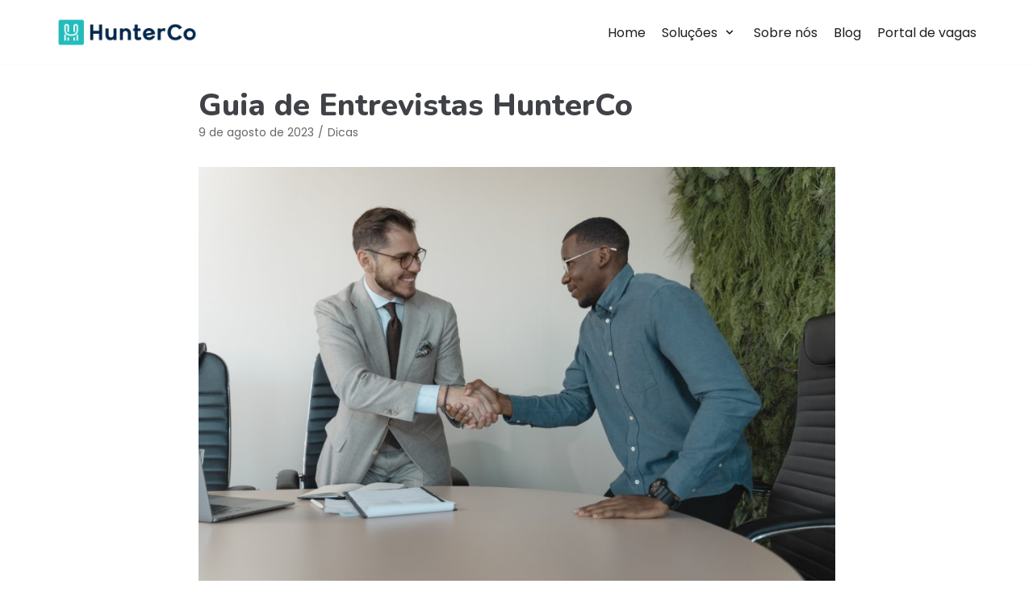

--- FILE ---
content_type: text/html; charset=UTF-8
request_url: https://www.hunterco.com.br/guia-de-entrevistas-hunterco/
body_size: 18986
content:
<!DOCTYPE html>
<html lang="pt-BR">

<head>
	<meta charset="UTF-8">
	<meta name="viewport" content="width=device-width, initial-scale=1, minimum-scale=1">
	<link rel="profile" href="https://gmpg.org/xfn/11">
			<link rel="pingback" href="https://www.hunterco.com.br/xmlrpc.php">
		<meta name='robots' content='noindex, follow' />
	<style>img:is([sizes="auto" i], [sizes^="auto," i]) { contain-intrinsic-size: 3000px 1500px }</style>
	
	<!-- This site is optimized with the Yoast SEO plugin v25.0 - https://yoast.com/wordpress/plugins/seo/ -->
	<title>Guia de Entrevistas HunterCo - HunterCo</title>
	<meta name="description" content="Conheça o guia do entrevistador HunterCo e descubra como entrevistar seus candidatos de forma objetiva e causar uma boa impressão." />
	<meta property="og:locale" content="pt_BR" />
	<meta property="og:type" content="article" />
	<meta property="og:title" content="Guia de Entrevistas HunterCo - HunterCo" />
	<meta property="og:description" content="Conheça o guia do entrevistador HunterCo e descubra como entrevistar seus candidatos de forma objetiva e causar uma boa impressão." />
	<meta property="og:url" content="https://www.hunterco.com.br/guia-de-entrevistas-hunterco/" />
	<meta property="og:site_name" content="HunterCo" />
	<meta property="article:publisher" content="https://www.facebook.com/huntercofanpage/" />
	<meta property="article:published_time" content="2023-08-09T12:25:27+00:00" />
	<meta property="article:modified_time" content="2025-05-07T19:16:45+00:00" />
	<meta property="og:image" content="https://www.hunterco.com.br/wp-content/uploads/2023/08/pexels-tima-miroshnichenko-5439453-scaled.jpg" />
	<meta property="og:image:width" content="2560" />
	<meta property="og:image:height" content="1707" />
	<meta property="og:image:type" content="image/jpeg" />
	<meta name="author" content="Camila Vieira" />
	<meta name="twitter:card" content="summary_large_image" />
	<meta name="twitter:creator" content="@gohunterco" />
	<meta name="twitter:site" content="@gohunterco" />
	<meta name="twitter:label1" content="Written by" />
	<meta name="twitter:data1" content="Camila Vieira" />
	<meta name="twitter:label2" content="Est. reading time" />
	<meta name="twitter:data2" content="15 minutos" />
	<script type="application/ld+json" class="yoast-schema-graph">{"@context":"https://schema.org","@graph":[{"@type":"Article","@id":"https://www.hunterco.com.br/guia-de-entrevistas-hunterco/#article","isPartOf":{"@id":"https://www.hunterco.com.br/guia-de-entrevistas-hunterco/"},"author":{"name":"Camila Vieira","@id":"https://www.hunterco.com.br/#/schema/person/6c5a58fac51ef1de6e0c206eeabcdc2d"},"headline":"Guia de Entrevistas HunterCo","datePublished":"2023-08-09T12:25:27+00:00","dateModified":"2025-05-07T19:16:45+00:00","mainEntityOfPage":{"@id":"https://www.hunterco.com.br/guia-de-entrevistas-hunterco/"},"wordCount":2895,"commentCount":0,"publisher":{"@id":"https://www.hunterco.com.br/#organization"},"image":{"@id":"https://www.hunterco.com.br/guia-de-entrevistas-hunterco/#primaryimage"},"thumbnailUrl":"https://www.hunterco.com.br/wp-content/uploads/2023/08/pexels-tima-miroshnichenko-5439453-scaled.jpg","keywords":["entrevista","pessoas","rh","talentos"],"articleSection":["Dicas"],"inLanguage":"pt-BR","potentialAction":[{"@type":"CommentAction","name":"Comment","target":["https://www.hunterco.com.br/guia-de-entrevistas-hunterco/#respond"]}]},{"@type":"WebPage","@id":"https://www.hunterco.com.br/guia-de-entrevistas-hunterco/","url":"https://www.hunterco.com.br/guia-de-entrevistas-hunterco/","name":"Guia de Entrevistas HunterCo - HunterCo","isPartOf":{"@id":"https://www.hunterco.com.br/#website"},"primaryImageOfPage":{"@id":"https://www.hunterco.com.br/guia-de-entrevistas-hunterco/#primaryimage"},"image":{"@id":"https://www.hunterco.com.br/guia-de-entrevistas-hunterco/#primaryimage"},"thumbnailUrl":"https://www.hunterco.com.br/wp-content/uploads/2023/08/pexels-tima-miroshnichenko-5439453-scaled.jpg","datePublished":"2023-08-09T12:25:27+00:00","dateModified":"2025-05-07T19:16:45+00:00","description":"Conheça o guia do entrevistador HunterCo e descubra como entrevistar seus candidatos de forma objetiva e causar uma boa impressão.","breadcrumb":{"@id":"https://www.hunterco.com.br/guia-de-entrevistas-hunterco/#breadcrumb"},"inLanguage":"pt-BR","potentialAction":[{"@type":"ReadAction","target":["https://www.hunterco.com.br/guia-de-entrevistas-hunterco/"]}]},{"@type":"ImageObject","inLanguage":"pt-BR","@id":"https://www.hunterco.com.br/guia-de-entrevistas-hunterco/#primaryimage","url":"https://www.hunterco.com.br/wp-content/uploads/2023/08/pexels-tima-miroshnichenko-5439453-scaled.jpg","contentUrl":"https://www.hunterco.com.br/wp-content/uploads/2023/08/pexels-tima-miroshnichenko-5439453-scaled.jpg","width":2560,"height":1707},{"@type":"BreadcrumbList","@id":"https://www.hunterco.com.br/guia-de-entrevistas-hunterco/#breadcrumb","itemListElement":[{"@type":"ListItem","position":1,"name":"Home","item":"https://www.hunterco.com.br/"},{"@type":"ListItem","position":2,"name":"Blog","item":"https://www.hunterco.com.br/blog/"},{"@type":"ListItem","position":3,"name":"Guia de Entrevistas HunterCo"}]},{"@type":"WebSite","@id":"https://www.hunterco.com.br/#website","url":"https://www.hunterco.com.br/","name":"HunterCo","description":"Ecossistema completo de Recrutamento e Seleção","publisher":{"@id":"https://www.hunterco.com.br/#organization"},"potentialAction":[{"@type":"SearchAction","target":{"@type":"EntryPoint","urlTemplate":"https://www.hunterco.com.br/?s={search_term_string}"},"query-input":{"@type":"PropertyValueSpecification","valueRequired":true,"valueName":"search_term_string"}}],"inLanguage":"pt-BR"},{"@type":"Organization","@id":"https://www.hunterco.com.br/#organization","name":"HunterCo","url":"https://www.hunterco.com.br/","logo":{"@type":"ImageObject","inLanguage":"pt-BR","@id":"https://www.hunterco.com.br/#/schema/logo/image/","url":"https://www.hunterco.com.br/wp-content/uploads/2020/07/PNG-HunterCo-marca-RGB.png","contentUrl":"https://www.hunterco.com.br/wp-content/uploads/2020/07/PNG-HunterCo-marca-RGB.png","width":800,"height":167,"caption":"HunterCo"},"image":{"@id":"https://www.hunterco.com.br/#/schema/logo/image/"},"sameAs":["https://www.facebook.com/huntercofanpage/","https://x.com/gohunterco","https://www.instagram.com/gohunterco/","https://www.linkedin.com/company/hunterco/","https://www.youtube.com/channel/UC0KYTCF2hrDmr8cs1TlHMnQ"]},{"@type":"Person","@id":"https://www.hunterco.com.br/#/schema/person/6c5a58fac51ef1de6e0c206eeabcdc2d","name":"Camila Vieira","image":{"@type":"ImageObject","inLanguage":"pt-BR","@id":"https://www.hunterco.com.br/#/schema/person/image/","url":"https://secure.gravatar.com/avatar/7cff05062a5a3ae2782a9dd441d6f85a66f7698304d15753da1b31acd38e364f?s=96&d=mm&r=g","contentUrl":"https://secure.gravatar.com/avatar/7cff05062a5a3ae2782a9dd441d6f85a66f7698304d15753da1b31acd38e364f?s=96&d=mm&r=g","caption":"Camila Vieira"}}]}</script>
	<!-- / Yoast SEO plugin. -->


<link rel='dns-prefetch' href='//fonts.googleapis.com' />
<link rel='dns-prefetch' href='//www.googletagmanager.com' />
<link rel="alternate" type="application/rss+xml" title="Feed para HunterCo &raquo;" href="https://www.hunterco.com.br/feed/" />
<link rel="alternate" type="application/rss+xml" title="Feed de comentários para HunterCo &raquo;" href="https://www.hunterco.com.br/comments/feed/" />
<link rel="alternate" type="application/rss+xml" title="Feed de comentários para HunterCo &raquo; Guia de Entrevistas HunterCo" href="https://www.hunterco.com.br/guia-de-entrevistas-hunterco/feed/" />
<script type="text/javascript">
/* <![CDATA[ */
window._wpemojiSettings = {"baseUrl":"https:\/\/s.w.org\/images\/core\/emoji\/15.1.0\/72x72\/","ext":".png","svgUrl":"https:\/\/s.w.org\/images\/core\/emoji\/15.1.0\/svg\/","svgExt":".svg","source":{"concatemoji":"https:\/\/www.hunterco.com.br\/wp-includes\/js\/wp-emoji-release.min.js?ver=6.8"}};
/*! This file is auto-generated */
!function(i,n){var o,s,e;function c(e){try{var t={supportTests:e,timestamp:(new Date).valueOf()};sessionStorage.setItem(o,JSON.stringify(t))}catch(e){}}function p(e,t,n){e.clearRect(0,0,e.canvas.width,e.canvas.height),e.fillText(t,0,0);var t=new Uint32Array(e.getImageData(0,0,e.canvas.width,e.canvas.height).data),r=(e.clearRect(0,0,e.canvas.width,e.canvas.height),e.fillText(n,0,0),new Uint32Array(e.getImageData(0,0,e.canvas.width,e.canvas.height).data));return t.every(function(e,t){return e===r[t]})}function u(e,t,n){switch(t){case"flag":return n(e,"\ud83c\udff3\ufe0f\u200d\u26a7\ufe0f","\ud83c\udff3\ufe0f\u200b\u26a7\ufe0f")?!1:!n(e,"\ud83c\uddfa\ud83c\uddf3","\ud83c\uddfa\u200b\ud83c\uddf3")&&!n(e,"\ud83c\udff4\udb40\udc67\udb40\udc62\udb40\udc65\udb40\udc6e\udb40\udc67\udb40\udc7f","\ud83c\udff4\u200b\udb40\udc67\u200b\udb40\udc62\u200b\udb40\udc65\u200b\udb40\udc6e\u200b\udb40\udc67\u200b\udb40\udc7f");case"emoji":return!n(e,"\ud83d\udc26\u200d\ud83d\udd25","\ud83d\udc26\u200b\ud83d\udd25")}return!1}function f(e,t,n){var r="undefined"!=typeof WorkerGlobalScope&&self instanceof WorkerGlobalScope?new OffscreenCanvas(300,150):i.createElement("canvas"),a=r.getContext("2d",{willReadFrequently:!0}),o=(a.textBaseline="top",a.font="600 32px Arial",{});return e.forEach(function(e){o[e]=t(a,e,n)}),o}function t(e){var t=i.createElement("script");t.src=e,t.defer=!0,i.head.appendChild(t)}"undefined"!=typeof Promise&&(o="wpEmojiSettingsSupports",s=["flag","emoji"],n.supports={everything:!0,everythingExceptFlag:!0},e=new Promise(function(e){i.addEventListener("DOMContentLoaded",e,{once:!0})}),new Promise(function(t){var n=function(){try{var e=JSON.parse(sessionStorage.getItem(o));if("object"==typeof e&&"number"==typeof e.timestamp&&(new Date).valueOf()<e.timestamp+604800&&"object"==typeof e.supportTests)return e.supportTests}catch(e){}return null}();if(!n){if("undefined"!=typeof Worker&&"undefined"!=typeof OffscreenCanvas&&"undefined"!=typeof URL&&URL.createObjectURL&&"undefined"!=typeof Blob)try{var e="postMessage("+f.toString()+"("+[JSON.stringify(s),u.toString(),p.toString()].join(",")+"));",r=new Blob([e],{type:"text/javascript"}),a=new Worker(URL.createObjectURL(r),{name:"wpTestEmojiSupports"});return void(a.onmessage=function(e){c(n=e.data),a.terminate(),t(n)})}catch(e){}c(n=f(s,u,p))}t(n)}).then(function(e){for(var t in e)n.supports[t]=e[t],n.supports.everything=n.supports.everything&&n.supports[t],"flag"!==t&&(n.supports.everythingExceptFlag=n.supports.everythingExceptFlag&&n.supports[t]);n.supports.everythingExceptFlag=n.supports.everythingExceptFlag&&!n.supports.flag,n.DOMReady=!1,n.readyCallback=function(){n.DOMReady=!0}}).then(function(){return e}).then(function(){var e;n.supports.everything||(n.readyCallback(),(e=n.source||{}).concatemoji?t(e.concatemoji):e.wpemoji&&e.twemoji&&(t(e.twemoji),t(e.wpemoji)))}))}((window,document),window._wpemojiSettings);
/* ]]> */
</script>
<style id='wp-emoji-styles-inline-css' type='text/css'>

	img.wp-smiley, img.emoji {
		display: inline !important;
		border: none !important;
		box-shadow: none !important;
		height: 1em !important;
		width: 1em !important;
		margin: 0 0.07em !important;
		vertical-align: -0.1em !important;
		background: none !important;
		padding: 0 !important;
	}
</style>
<link rel='stylesheet' id='wp-block-library-css' href='https://www.hunterco.com.br/wp-includes/css/dist/block-library/style.min.css?ver=6.8' type='text/css' media='all' />
<style id='classic-theme-styles-inline-css' type='text/css'>
/*! This file is auto-generated */
.wp-block-button__link{color:#fff;background-color:#32373c;border-radius:9999px;box-shadow:none;text-decoration:none;padding:calc(.667em + 2px) calc(1.333em + 2px);font-size:1.125em}.wp-block-file__button{background:#32373c;color:#fff;text-decoration:none}
</style>
<link rel='stylesheet' id='activecampaign-form-block-css' href='https://www.hunterco.com.br/wp-content/plugins/activecampaign-subscription-forms/activecampaign-form-block/build/style-index.css?ver=1718298339' type='text/css' media='all' />
<style id='global-styles-inline-css' type='text/css'>
:root{--wp--preset--aspect-ratio--square: 1;--wp--preset--aspect-ratio--4-3: 4/3;--wp--preset--aspect-ratio--3-4: 3/4;--wp--preset--aspect-ratio--3-2: 3/2;--wp--preset--aspect-ratio--2-3: 2/3;--wp--preset--aspect-ratio--16-9: 16/9;--wp--preset--aspect-ratio--9-16: 9/16;--wp--preset--color--black: #000000;--wp--preset--color--cyan-bluish-gray: #abb8c3;--wp--preset--color--white: #ffffff;--wp--preset--color--pale-pink: #f78da7;--wp--preset--color--vivid-red: #cf2e2e;--wp--preset--color--luminous-vivid-orange: #ff6900;--wp--preset--color--luminous-vivid-amber: #fcb900;--wp--preset--color--light-green-cyan: #7bdcb5;--wp--preset--color--vivid-green-cyan: #00d084;--wp--preset--color--pale-cyan-blue: #8ed1fc;--wp--preset--color--vivid-cyan-blue: #0693e3;--wp--preset--color--vivid-purple: #9b51e0;--wp--preset--color--neve-button-color: #d7393e;--wp--preset--color--neve-link-color: #f37a54;--wp--preset--gradient--vivid-cyan-blue-to-vivid-purple: linear-gradient(135deg,rgba(6,147,227,1) 0%,rgb(155,81,224) 100%);--wp--preset--gradient--light-green-cyan-to-vivid-green-cyan: linear-gradient(135deg,rgb(122,220,180) 0%,rgb(0,208,130) 100%);--wp--preset--gradient--luminous-vivid-amber-to-luminous-vivid-orange: linear-gradient(135deg,rgba(252,185,0,1) 0%,rgba(255,105,0,1) 100%);--wp--preset--gradient--luminous-vivid-orange-to-vivid-red: linear-gradient(135deg,rgba(255,105,0,1) 0%,rgb(207,46,46) 100%);--wp--preset--gradient--very-light-gray-to-cyan-bluish-gray: linear-gradient(135deg,rgb(238,238,238) 0%,rgb(169,184,195) 100%);--wp--preset--gradient--cool-to-warm-spectrum: linear-gradient(135deg,rgb(74,234,220) 0%,rgb(151,120,209) 20%,rgb(207,42,186) 40%,rgb(238,44,130) 60%,rgb(251,105,98) 80%,rgb(254,248,76) 100%);--wp--preset--gradient--blush-light-purple: linear-gradient(135deg,rgb(255,206,236) 0%,rgb(152,150,240) 100%);--wp--preset--gradient--blush-bordeaux: linear-gradient(135deg,rgb(254,205,165) 0%,rgb(254,45,45) 50%,rgb(107,0,62) 100%);--wp--preset--gradient--luminous-dusk: linear-gradient(135deg,rgb(255,203,112) 0%,rgb(199,81,192) 50%,rgb(65,88,208) 100%);--wp--preset--gradient--pale-ocean: linear-gradient(135deg,rgb(255,245,203) 0%,rgb(182,227,212) 50%,rgb(51,167,181) 100%);--wp--preset--gradient--electric-grass: linear-gradient(135deg,rgb(202,248,128) 0%,rgb(113,206,126) 100%);--wp--preset--gradient--midnight: linear-gradient(135deg,rgb(2,3,129) 0%,rgb(40,116,252) 100%);--wp--preset--font-size--small: 13px;--wp--preset--font-size--medium: 20px;--wp--preset--font-size--large: 36px;--wp--preset--font-size--x-large: 42px;--wp--preset--spacing--20: 0.44rem;--wp--preset--spacing--30: 0.67rem;--wp--preset--spacing--40: 1rem;--wp--preset--spacing--50: 1.5rem;--wp--preset--spacing--60: 2.25rem;--wp--preset--spacing--70: 3.38rem;--wp--preset--spacing--80: 5.06rem;--wp--preset--shadow--natural: 6px 6px 9px rgba(0, 0, 0, 0.2);--wp--preset--shadow--deep: 12px 12px 50px rgba(0, 0, 0, 0.4);--wp--preset--shadow--sharp: 6px 6px 0px rgba(0, 0, 0, 0.2);--wp--preset--shadow--outlined: 6px 6px 0px -3px rgba(255, 255, 255, 1), 6px 6px rgba(0, 0, 0, 1);--wp--preset--shadow--crisp: 6px 6px 0px rgba(0, 0, 0, 1);}:where(.is-layout-flex){gap: 0.5em;}:where(.is-layout-grid){gap: 0.5em;}body .is-layout-flex{display: flex;}.is-layout-flex{flex-wrap: wrap;align-items: center;}.is-layout-flex > :is(*, div){margin: 0;}body .is-layout-grid{display: grid;}.is-layout-grid > :is(*, div){margin: 0;}:where(.wp-block-columns.is-layout-flex){gap: 2em;}:where(.wp-block-columns.is-layout-grid){gap: 2em;}:where(.wp-block-post-template.is-layout-flex){gap: 1.25em;}:where(.wp-block-post-template.is-layout-grid){gap: 1.25em;}.has-black-color{color: var(--wp--preset--color--black) !important;}.has-cyan-bluish-gray-color{color: var(--wp--preset--color--cyan-bluish-gray) !important;}.has-white-color{color: var(--wp--preset--color--white) !important;}.has-pale-pink-color{color: var(--wp--preset--color--pale-pink) !important;}.has-vivid-red-color{color: var(--wp--preset--color--vivid-red) !important;}.has-luminous-vivid-orange-color{color: var(--wp--preset--color--luminous-vivid-orange) !important;}.has-luminous-vivid-amber-color{color: var(--wp--preset--color--luminous-vivid-amber) !important;}.has-light-green-cyan-color{color: var(--wp--preset--color--light-green-cyan) !important;}.has-vivid-green-cyan-color{color: var(--wp--preset--color--vivid-green-cyan) !important;}.has-pale-cyan-blue-color{color: var(--wp--preset--color--pale-cyan-blue) !important;}.has-vivid-cyan-blue-color{color: var(--wp--preset--color--vivid-cyan-blue) !important;}.has-vivid-purple-color{color: var(--wp--preset--color--vivid-purple) !important;}.has-black-background-color{background-color: var(--wp--preset--color--black) !important;}.has-cyan-bluish-gray-background-color{background-color: var(--wp--preset--color--cyan-bluish-gray) !important;}.has-white-background-color{background-color: var(--wp--preset--color--white) !important;}.has-pale-pink-background-color{background-color: var(--wp--preset--color--pale-pink) !important;}.has-vivid-red-background-color{background-color: var(--wp--preset--color--vivid-red) !important;}.has-luminous-vivid-orange-background-color{background-color: var(--wp--preset--color--luminous-vivid-orange) !important;}.has-luminous-vivid-amber-background-color{background-color: var(--wp--preset--color--luminous-vivid-amber) !important;}.has-light-green-cyan-background-color{background-color: var(--wp--preset--color--light-green-cyan) !important;}.has-vivid-green-cyan-background-color{background-color: var(--wp--preset--color--vivid-green-cyan) !important;}.has-pale-cyan-blue-background-color{background-color: var(--wp--preset--color--pale-cyan-blue) !important;}.has-vivid-cyan-blue-background-color{background-color: var(--wp--preset--color--vivid-cyan-blue) !important;}.has-vivid-purple-background-color{background-color: var(--wp--preset--color--vivid-purple) !important;}.has-black-border-color{border-color: var(--wp--preset--color--black) !important;}.has-cyan-bluish-gray-border-color{border-color: var(--wp--preset--color--cyan-bluish-gray) !important;}.has-white-border-color{border-color: var(--wp--preset--color--white) !important;}.has-pale-pink-border-color{border-color: var(--wp--preset--color--pale-pink) !important;}.has-vivid-red-border-color{border-color: var(--wp--preset--color--vivid-red) !important;}.has-luminous-vivid-orange-border-color{border-color: var(--wp--preset--color--luminous-vivid-orange) !important;}.has-luminous-vivid-amber-border-color{border-color: var(--wp--preset--color--luminous-vivid-amber) !important;}.has-light-green-cyan-border-color{border-color: var(--wp--preset--color--light-green-cyan) !important;}.has-vivid-green-cyan-border-color{border-color: var(--wp--preset--color--vivid-green-cyan) !important;}.has-pale-cyan-blue-border-color{border-color: var(--wp--preset--color--pale-cyan-blue) !important;}.has-vivid-cyan-blue-border-color{border-color: var(--wp--preset--color--vivid-cyan-blue) !important;}.has-vivid-purple-border-color{border-color: var(--wp--preset--color--vivid-purple) !important;}.has-vivid-cyan-blue-to-vivid-purple-gradient-background{background: var(--wp--preset--gradient--vivid-cyan-blue-to-vivid-purple) !important;}.has-light-green-cyan-to-vivid-green-cyan-gradient-background{background: var(--wp--preset--gradient--light-green-cyan-to-vivid-green-cyan) !important;}.has-luminous-vivid-amber-to-luminous-vivid-orange-gradient-background{background: var(--wp--preset--gradient--luminous-vivid-amber-to-luminous-vivid-orange) !important;}.has-luminous-vivid-orange-to-vivid-red-gradient-background{background: var(--wp--preset--gradient--luminous-vivid-orange-to-vivid-red) !important;}.has-very-light-gray-to-cyan-bluish-gray-gradient-background{background: var(--wp--preset--gradient--very-light-gray-to-cyan-bluish-gray) !important;}.has-cool-to-warm-spectrum-gradient-background{background: var(--wp--preset--gradient--cool-to-warm-spectrum) !important;}.has-blush-light-purple-gradient-background{background: var(--wp--preset--gradient--blush-light-purple) !important;}.has-blush-bordeaux-gradient-background{background: var(--wp--preset--gradient--blush-bordeaux) !important;}.has-luminous-dusk-gradient-background{background: var(--wp--preset--gradient--luminous-dusk) !important;}.has-pale-ocean-gradient-background{background: var(--wp--preset--gradient--pale-ocean) !important;}.has-electric-grass-gradient-background{background: var(--wp--preset--gradient--electric-grass) !important;}.has-midnight-gradient-background{background: var(--wp--preset--gradient--midnight) !important;}.has-small-font-size{font-size: var(--wp--preset--font-size--small) !important;}.has-medium-font-size{font-size: var(--wp--preset--font-size--medium) !important;}.has-large-font-size{font-size: var(--wp--preset--font-size--large) !important;}.has-x-large-font-size{font-size: var(--wp--preset--font-size--x-large) !important;}
:where(.wp-block-post-template.is-layout-flex){gap: 1.25em;}:where(.wp-block-post-template.is-layout-grid){gap: 1.25em;}
:where(.wp-block-columns.is-layout-flex){gap: 2em;}:where(.wp-block-columns.is-layout-grid){gap: 2em;}
:root :where(.wp-block-pullquote){font-size: 1.5em;line-height: 1.6;}
</style>
<link rel='stylesheet' id='neve-style-css' href='https://www.hunterco.com.br/wp-content/themes/neve/style.min.css?ver=2.7.5' type='text/css' media='all' />
<style id='neve-style-inline-css' type='text/css'>
.header-menu-sidebar-inner li.menu-item-nav-search { display: none; }
 .container{ max-width: 748px; } a{ color: #f37a54; } .nv-loader{ border-color: #f37a54; } a:hover, a:focus{ color: #f37a54; } .has-neve-link-hover-color-color{ color: #f37a54!important; } .has-neve-link-color-color{ color: #f37a54!important; } .has-neve-text-color-color{ color: #404248!important; } .has-neve-button-color-color{ color: #d7393e!important; } .has-neve-link-color-background-color{ background-color: #f37a54!important; } .has-neve-link-hover-color-background-color{ background-color: #f37a54!important; } .has-neve-button-color-background-color{ background-color: #d7393e!important; } .has-neve-text-color-background-color{ background-color: #404248!important; } .single-post-container .alignfull > [class*="__inner-container"], .single-post-container .alignwide > [class*="__inner-container"]{ max-width:718px } .button.button-primary, button, input[type=button], .btn, input[type="submit"], /* Buttons in navigation */ ul[id^="nv-primary-navigation"] li.button.button-primary > a, .menu li.button.button-primary > a, .wp-block-button.is-style-primary .wp-block-button__link{ background-color: #d7393e;color: #ffffff;border-radius:3px 3px 3px 3px;border:none;border-width:1px 1px 1px 1px; } .button.button-primary:hover, .nv-tags-list a:hover, ul[id^="nv-primary-navigation"] li.button.button-primary > a:hover, .menu li.button.button-primary > a:hover, .wp-block-button.is-style-primary .wp-block-button__link:hover { background-color: #000000;color: #ffffff; } .button.button-secondary, #comments input[type="submit"], .cart-off-canvas .button.nv-close-cart-sidebar, .wp-block-button.is-style-secondary .wp-block-button__link{ color: #1f2025;border-radius:3px;border:1px solid;border-width:1px 1px 1px 1px; } .button.button-secondary:hover, #comments input[type="submit"]:hover, .cart-off-canvas .button.nv-close-cart-sidebar:hover, .wp-block-button.is-style-secondary .wp-block-button__link:hover{ color: #d7393e; } .nv-tags-list a:hover{ background-color: #000000; } .nv-tags-list a{ color: #d7393e;border-color: #d7393e; } body, .site-title{ font-family: Poppins; } h1, .single h1.entry-title{ font-size: 35px; line-height: 2.3em; letter-spacing: 0px; font-weight: 800; text-transform: none; font-family: Nunito; } h2{ font-size: 25px; line-height: 2.3; font-weight: 800; font-family: Nunito; } h3{ font-size: 18px; line-height: 2.3; font-weight: 800; font-family: Nunito; } h4{ font-size: 16px; line-height: 2.3; font-weight: 800; font-family: Nunito; } h5{ font-size: 14px; line-height: 2.3; font-weight: 800; font-family: Nunito; } h6{ font-size: 13px; line-height: 2.3; font-weight: 800; font-family: Nunito; } .blog .blog-entry-title, .archive .blog-entry-title{ text-transform: none; } @media(min-width: 576px){ .container{ max-width: 992px; } .single-post-container .alignfull > [class*="__inner-container"], .single-post-container .alignwide > [class*="__inner-container"]{ max-width:962px } h1, .single h1.entry-title{ font-size: 40px; line-height: 1.6em; letter-spacing: 0px; } h2{ font-size: 30px; line-height: 1.6; } h3{ font-size: 20px; line-height: 1.6; } h4{ font-size: 18px; line-height: 1.6; } h5{ font-size: 16px; line-height: 1.6; } h6{ font-size: 13px; line-height: 1.6; } }@media(min-width: 960px){ .container{ max-width: 1170px; } body:not(.single):not(.archive):not(.blog):not(.search) .neve-main > .container .col{ max-width: 100%; } body:not(.single):not(.archive):not(.blog):not(.search) .nv-sidebar-wrap{ max-width: 0%; } .neve-main > .archive-container .nv-index-posts.col{ max-width: 100%; } .neve-main > .archive-container .nv-sidebar-wrap{ max-width: 0%; } .neve-main > .single-post-container .nv-single-post-wrap.col{ max-width: 70%; } .single-post-container .alignfull > [class*="__inner-container"], .single-post-container .alignwide > [class*="__inner-container"]{ max-width:789px } .container-fluid.single-post-container .alignfull > [class*="__inner-container"], .container-fluid.single-post-container .alignwide > [class*="__inner-container"]{ max-width:calc(70% + 15px) } .neve-main > .single-post-container .nv-sidebar-wrap{ max-width: 30%; } .button.button-primary, .wp-block-button.is-style-primary .wp-block-button__link{ padding:15px 25px 15px 25px; } .button.button-secondary, #comments input[type="submit"], .wp-block-button.is-style-secondary .wp-block-button__link{ padding:15px 15px 15px 15px; } h1, .single h1.entry-title{ font-size: 64px; line-height: 1.1em; letter-spacing: 0px; } h2{ font-size: 40px; line-height: 1.6; } h3{ font-size: 23px; line-height: 1.6; } h4{ font-size: 20px; line-height: 1.6; } h5{ font-size: 16px; line-height: 1.6; } h6{ font-size: 13px; line-height: 1.6; } .blog .blog-entry-title, .archive .blog-entry-title{ font-size: 26px; } .blog .entry-summary, .archive .entry-summary, .blog .post-pages-links{ font-size: 14px; } .blog .nv-meta-list li, .archive .nv-meta-list li{ font-size: 12px; } .single h1.entry-title{ font-size: 38px; } .single .nv-meta-list li{ font-size: 14px; } } .header-main-inner,.header-main-inner a:not(.button),.header-main-inner .navbar-toggle{ color: #404248; } .header-main-inner .nv-icon svg,.header-main-inner .nv-contact-list svg{ fill: #404248; } .header-main-inner .icon-bar{ background-color: #404248; } .header-menu-sidebar .header-menu-sidebar-bg,.header-menu-sidebar .header-menu-sidebar-bg a:not(.button),.header-menu-sidebar .header-menu-sidebar-bg .navbar-toggle{ color: #404248; } .header-menu-sidebar .header-menu-sidebar-bg .nv-icon svg,.header-menu-sidebar .header-menu-sidebar-bg .nv-contact-list svg{ fill: #404248; } .header-menu-sidebar .header-menu-sidebar-bg .icon-bar{ background-color: #404248; } .hfg_header .header-menu-sidebar .header-menu-sidebar-bg .primary-menu-ul .sub-menu li:not(.neve-mm-divider),.hfg_header .header-menu-sidebar .header-menu-sidebar-bg .primary-menu-ul .sub-menu{ background-color: #ffffff;border-color: #ffffff; } .hfg_header .header-menu-sidebar .header-menu-sidebar-bg{ background-color: #ffffff; } .builder-item--logo .site-logo img{ max-width: 120px; } .builder-item--logo .site-logo{ padding:10px 0px 10px 0px; } .builder-item--logo{ margin:0px 0px 0px 0px; } .builder-item--nav-icon .navbar-toggle{ padding:10px 15px 10px 15px; } .builder-item--nav-icon{ margin:0px 0px 0px 0px; } .builder-item--primary-menu .nav-menu-primary > .primary-menu-ul li:not(.woocommerce-mini-cart-item) > a{ color: #1f1f20; } .builder-item--primary-menu .nav-menu-primary > .primary-menu-ul li > .amp-caret-wrap svg{ fill: #1f1f20; } .builder-item--primary-menu .nav-menu-primary > .primary-menu-ul li:not(.woocommerce-mini-cart-item) > a:after{ background-color: #24bbbc; } .builder-item--primary-menu .nav-menu-primary:not(.style-full-height) > .primary-menu-ul li:not(.woocommerce-mini-cart-item):hover > a{ color: #24bbbc; } .builder-item--primary-menu .nav-menu-primary > .primary-menu-ul li:hover > .amp-caret-wrap svg{ fill: #24bbbc; } .builder-item--primary-menu .nav-menu-primary > .primary-menu-ul li.current-menu-item > a,.builder-item--primary-menu .nav-menu-primary > .primary-menu-ul li.current_page_item > a{ color: #24bbbc; } .builder-item--primary-menu .nav-menu-primary > .primary-menu-ul li.current-menu-item > .amp-caret-wrap svg{ fill: #24bbbc; } .builder-item--primary-menu .primary-menu-ul > li > a{ height: 25px; } .builder-item--primary-menu li > a{ font-size: 1em; line-height: 1.6em; letter-spacing: 0px; font-weight: 500; text-transform: none; } .builder-item--primary-menu li > a svg{ width: 1em;height: 1em; } .builder-item--primary-menu{ padding:0px 0px 0px 0px;margin:0px 0px 0px 0px; } .footer-bottom-inner{ background-color: #1b7979; } .footer-bottom-inner,.footer-bottom-inner a:not(.button),.footer-bottom-inner .navbar-toggle{ color: #ffffff; } .footer-bottom-inner .nv-icon svg,.footer-bottom-inner .nv-contact-list svg{ fill: #ffffff; } .footer-bottom-inner .icon-bar{ background-color: #ffffff; } .footer-bottom-inner .primary-menu-ul .sub-menu li:not(.neve-mm-divider),.footer-bottom-inner .primary-menu-ul .sub-menu{ background-color: #1b7979;border-color: #1b7979; } .nav-menu-footer #footer-menu > li > a{ color: #ffffff; } #footer-menu > li > a:after{ background-color: #24bbbc; } .nav-menu-footer:not(.style-full-height) #footer-menu > li:hover > a{ color: #24bbbc; } .builder-item--footer-menu .footer-menu > li > a{ height: 25px; } .builder-item--footer-menu li > a{ font-size: 1em; line-height: 1.6em; letter-spacing: 0px; font-weight: 500; text-transform: none; } .builder-item--footer-menu li > a svg{ width: 1em;height: 1em; } .builder-item--footer-menu{ padding:0px 0px 0px 0px;margin:0px 0px 0px 0px; } .builder-item--footer_copyright{ font-size: 1em; line-height: 1.6em; letter-spacing: 0px; font-weight: 500; text-transform: none; padding:0px 0px 0px 0px;margin:0px 0px 0px 0px; } .builder-item--footer_copyright svg{ width: 1em;height: 1em; } @media(min-width: 576px){ .builder-item--logo .site-logo img{ max-width: 120px; } .builder-item--logo .site-logo{ padding:10px 0px 10px 0px; } .builder-item--logo{ margin:0px 0px 0px 0px; } .builder-item--nav-icon .navbar-toggle{ padding:10px 15px 10px 15px; } .builder-item--nav-icon{ margin:0px 0px 0px 0px; } .builder-item--primary-menu li > a{ font-size: 1em; line-height: 1.6em; letter-spacing: 0px; } .builder-item--primary-menu li > a svg{ width: 1em;height: 1em; } .builder-item--primary-menu{ padding:0px 0px 0px 0px;margin:0px 0px 0px 0px; } .builder-item--footer-menu li > a{ font-size: 1em; line-height: 1.6em; letter-spacing: 0px; } .builder-item--footer-menu li > a svg{ width: 1em;height: 1em; } .builder-item--footer-menu{ padding:0px 0px 0px 0px;margin:0px 0px 0px 0px; } .builder-item--footer_copyright{ font-size: 1em; line-height: 1.6em; letter-spacing: 0px; padding:0px 0px 0px 0px;margin:0px 0px 0px 0px; } .builder-item--footer_copyright svg{ width: 1em;height: 1em; } }@media(min-width: 960px){ .header-main-inner{ height:80px; } .builder-item--logo .site-logo img{ max-width: 175px; } .builder-item--logo .site-logo{ padding:10px 0px 10px 0px; } .builder-item--logo{ margin:0px 0px 0px 0px; } .builder-item--nav-icon .navbar-toggle{ padding:10px 15px 10px 15px; } .builder-item--nav-icon{ margin:0px 0px 0px 0px; } .header--row .hfg-item-right .builder-item--primary-menu .primary-menu-ul > li:not(:first-of-type){ margin-left:20px; } .header--row .hfg-item-center .builder-item--primary-menu .primary-menu-ul > li:not(:last-of-type), .header--row .hfg-item-left .builder-item--primary-menu .primary-menu-ul > li:not(:last-of-type){ margin-right:20px; } .builder-item--primary-menu .style-full-height .primary-menu-ul > li:not(.menu-item-nav-search):not(.menu-item-nav-cart) > a:after{ left:-10px;right:-10px } .builder-item--primary-menu .style-full-height .primary-menu-ul:not(#nv-primary-navigation-sidebar) > li:not(.menu-item-nav-search):not(.menu-item-nav-cart):hover > a:after{ width: calc(100% + 20px)!important; } .builder-item--primary-menu li > a{ font-size: 1em; line-height: 1.6em; letter-spacing: 0px; } .builder-item--primary-menu li > a svg{ width: 1em;height: 1em; } .builder-item--primary-menu{ padding:0px 0px 0px 0px;margin:0px 0px 0px 0px; } .footer-bottom-inner{ height:35px; } .hfg-item-right .builder-item--footer-menu #secondary-menu > li:not(:first-of-type){ margin-left:20px; } .hfg-item-center .builder-item--footer-menu #secondary-menu li:not(:last-of-type), .hfg-item-left .builder-item--footer-menu #secondary-menu > li:not(:last-of-type){ margin-right:20px; } .builder-item--footer-menu .style-full-height .footer-menu > li > a:after{ left:-10px;right:-10px } .builder-item--footer-menu .style-full-height .footer-menu > li:hover > a:after{ width: calc(100% + 20px)!important; } .builder-item--footer-menu li > a{ font-size: 1em; line-height: 1.6em; letter-spacing: 0px; } .builder-item--footer-menu li > a svg{ width: 1em;height: 1em; } .builder-item--footer-menu{ padding:0px 0px 0px 0px;margin:0px 0px 0px 0px; } .builder-item--footer_copyright{ font-size: 10px; line-height: 1.6em; letter-spacing: 0px; padding:0px 0px 0px 0px;margin:0px 0px 0px 0px; } .builder-item--footer_copyright svg{ width: 10px;height: 10px; } }
</style>
<link rel='stylesheet' id='elementor-icons-css' href='https://www.hunterco.com.br/wp-content/plugins/elementor/assets/lib/eicons/css/elementor-icons.min.css?ver=5.36.0' type='text/css' media='all' />
<link rel='stylesheet' id='elementor-frontend-css' href='https://www.hunterco.com.br/wp-content/plugins/elementor/assets/css/frontend.min.css?ver=3.28.4' type='text/css' media='all' />
<link rel='stylesheet' id='elementor-post-630-css' href='https://www.hunterco.com.br/wp-content/uploads/elementor/css/post-630.css?ver=1752080304' type='text/css' media='all' />
<link rel='stylesheet' id='elementor-pro-css' href='https://www.hunterco.com.br/wp-content/plugins/elementor-pro/assets/css/frontend.min.css?ver=3.19.2' type='text/css' media='all' />
<link rel='stylesheet' id='font-awesome-5-all-css' href='https://www.hunterco.com.br/wp-content/plugins/elementor/assets/lib/font-awesome/css/all.min.css?ver=3.28.4' type='text/css' media='all' />
<link rel='stylesheet' id='font-awesome-4-shim-css' href='https://www.hunterco.com.br/wp-content/plugins/elementor/assets/lib/font-awesome/css/v4-shims.min.css?ver=3.28.4' type='text/css' media='all' />
<link rel='stylesheet' id='ekit-widget-styles-css' href='https://www.hunterco.com.br/wp-content/plugins/elementskit-lite/widgets/init/assets/css/widget-styles.css?ver=3.5.0' type='text/css' media='all' />
<link rel='stylesheet' id='ekit-responsive-css' href='https://www.hunterco.com.br/wp-content/plugins/elementskit-lite/widgets/init/assets/css/responsive.css?ver=3.5.0' type='text/css' media='all' />
<link rel='stylesheet' id='neve-google-font-poppins-css' href='//fonts.googleapis.com/css?family=Poppins%3A400&#038;display=swap&#038;ver=6.8' type='text/css' media='all' />
<link rel='stylesheet' id='neve-google-font-nunito-css' href='//fonts.googleapis.com/css?family=Nunito%3A800%2C400&#038;display=swap&#038;ver=6.8' type='text/css' media='all' />
<link rel='stylesheet' id='elementor-gf-local-roboto-css' href='https://www.hunterco.com.br/wp-content/uploads/elementor/google-fonts/css/roboto.css?ver=1745870445' type='text/css' media='all' />
<link rel='stylesheet' id='elementor-gf-local-robotoslab-css' href='https://www.hunterco.com.br/wp-content/uploads/elementor/google-fonts/css/robotoslab.css?ver=1745870461' type='text/css' media='all' />
<script type="text/javascript" src="https://www.hunterco.com.br/wp-includes/js/jquery/jquery.min.js?ver=3.7.1" id="jquery-core-js"></script>
<script type="text/javascript" src="https://www.hunterco.com.br/wp-includes/js/jquery/jquery-migrate.min.js?ver=3.4.1" id="jquery-migrate-js"></script>
<script type="text/javascript" src="https://www.hunterco.com.br/wp-content/plugins/elementor/assets/lib/font-awesome/js/v4-shims.min.js?ver=3.28.4" id="font-awesome-4-shim-js"></script>
<link rel="https://api.w.org/" href="https://www.hunterco.com.br/wp-json/" /><link rel="alternate" title="JSON" type="application/json" href="https://www.hunterco.com.br/wp-json/wp/v2/posts/1164" /><link rel="EditURI" type="application/rsd+xml" title="RSD" href="https://www.hunterco.com.br/xmlrpc.php?rsd" />
<meta name="generator" content="WordPress 6.8" />
<link rel='shortlink' href='https://www.hunterco.com.br/?p=1164' />
<link rel="alternate" title="oEmbed (JSON)" type="application/json+oembed" href="https://www.hunterco.com.br/wp-json/oembed/1.0/embed?url=https%3A%2F%2Fwww.hunterco.com.br%2Fguia-de-entrevistas-hunterco%2F" />
<link rel="alternate" title="oEmbed (XML)" type="text/xml+oembed" href="https://www.hunterco.com.br/wp-json/oembed/1.0/embed?url=https%3A%2F%2Fwww.hunterco.com.br%2Fguia-de-entrevistas-hunterco%2F&#038;format=xml" />
<meta name="generator" content="Site Kit by Google 1.152.1" /><!-- Enter your scripts here -->			<style type="text/css">
				@font-face { font-family:Nunito Bold;src:url(https://www.hunterco.com.br/wp-content/uploads/2024/11/Nunito-Bold.ttf) format('truetype');font-display: auto;}@font-face { font-family:Nunito Light;src:url(https://www.hunterco.com.br/wp-content/uploads/2024/11/Nunito-Light.ttf) format('truetype');font-display: auto;}@font-face { font-family:Nunito Regular;src:url(https://www.hunterco.com.br/wp-content/uploads/2024/11/Nunito-Regular.ttf) format('truetype');font-display: auto;}@font-face { font-family:Nunito SemiBold;src:url(https://www.hunterco.com.br/wp-content/uploads/2024/11/Nunito-SemiBold.ttf) format('truetype');font-display: auto;}			</style>
			<meta name="google-site-verification" content="Aunut7XBANzA9UKmVM6YEU7_Sjl7bTF7YexrrEBl__Y">
<!-- Google AdSense meta tags added by Site Kit -->
<meta name="google-adsense-platform-account" content="ca-host-pub-2644536267352236">
<meta name="google-adsense-platform-domain" content="sitekit.withgoogle.com">
<!-- End Google AdSense meta tags added by Site Kit -->
<meta name="generator" content="Elementor 3.28.4; features: additional_custom_breakpoints, e_local_google_fonts; settings: css_print_method-external, google_font-enabled, font_display-auto">
<style type="text/css">.recentcomments a{display:inline !important;padding:0 !important;margin:0 !important;}</style>			<style>
				.e-con.e-parent:nth-of-type(n+4):not(.e-lazyloaded):not(.e-no-lazyload),
				.e-con.e-parent:nth-of-type(n+4):not(.e-lazyloaded):not(.e-no-lazyload) * {
					background-image: none !important;
				}
				@media screen and (max-height: 1024px) {
					.e-con.e-parent:nth-of-type(n+3):not(.e-lazyloaded):not(.e-no-lazyload),
					.e-con.e-parent:nth-of-type(n+3):not(.e-lazyloaded):not(.e-no-lazyload) * {
						background-image: none !important;
					}
				}
				@media screen and (max-height: 640px) {
					.e-con.e-parent:nth-of-type(n+2):not(.e-lazyloaded):not(.e-no-lazyload),
					.e-con.e-parent:nth-of-type(n+2):not(.e-lazyloaded):not(.e-no-lazyload) * {
						background-image: none !important;
					}
				}
			</style>
			
<!-- Google Tag Manager snippet added by Site Kit -->
<script type="text/javascript">
/* <![CDATA[ */

			( function( w, d, s, l, i ) {
				w[l] = w[l] || [];
				w[l].push( {'gtm.start': new Date().getTime(), event: 'gtm.js'} );
				var f = d.getElementsByTagName( s )[0],
					j = d.createElement( s ), dl = l != 'dataLayer' ? '&l=' + l : '';
				j.async = true;
				j.src = 'https://www.googletagmanager.com/gtm.js?id=' + i + dl;
				f.parentNode.insertBefore( j, f );
			} )( window, document, 'script', 'dataLayer', 'GTM-N2FNGR5' );
			
/* ]]> */
</script>

<!-- End Google Tag Manager snippet added by Site Kit -->
<link rel="icon" href="https://www.hunterco.com.br/wp-content/uploads/2020/07/cropped-PNG-HunterCo-marca-RGB-1-2-32x32.png" sizes="32x32" />
<link rel="icon" href="https://www.hunterco.com.br/wp-content/uploads/2020/07/cropped-PNG-HunterCo-marca-RGB-1-2-192x192.png" sizes="192x192" />
<link rel="apple-touch-icon" href="https://www.hunterco.com.br/wp-content/uploads/2020/07/cropped-PNG-HunterCo-marca-RGB-1-2-180x180.png" />
<meta name="msapplication-TileImage" content="https://www.hunterco.com.br/wp-content/uploads/2020/07/cropped-PNG-HunterCo-marca-RGB-1-2-270x270.png" />
</head>

<body data-rsssl=1  class="wp-singular post-template-default single single-post postid-1164 single-format-standard wp-custom-logo wp-theme-neve nv-sidebar-full-width menu_sidebar_slide_left elementor-default elementor-kit-630 elementor-page elementor-page-1164" id="neve_body"  >
		<!-- Google Tag Manager (noscript) snippet added by Site Kit -->
		<noscript>
			<iframe src="https://www.googletagmanager.com/ns.html?id=GTM-N2FNGR5" height="0" width="0" style="display:none;visibility:hidden"></iframe>
		</noscript>
		<!-- End Google Tag Manager (noscript) snippet added by Site Kit -->
		<div class="wrapper">
		<header class="header" role="banner">
		<a class="neve-skip-link show-on-focus" href="#content" tabindex="0">
			Pular para o conteúdo		</a>
		<div id="header-grid"  class="hfg_header site-header">
	
<nav class="header--row header-main hide-on-mobile hide-on-tablet layout-full-contained nv-navbar header--row"
	data-row-id="main" data-show-on="desktop">

	<div
		class="header--row-inner header-main-inner">
		<div class="container">
			<div
				class="row row--wrapper"
				data-section="hfg_header_layout_main" >
				<div class="builder-item hfg-item-first col-4 col-md-4 col-sm-4 hfg-item-left"><div class="item--inner builder-item--logo"
		data-section="title_tagline"
		data-item-id="logo">
	<div class="site-logo">
	<a class="brand" href="https://www.hunterco.com.br/" title="HunterCo"
			aria-label="HunterCo"><img src="https://www.hunterco.com.br/wp-content/uploads/2020/07/PNG-HunterCo-marca-RGB-1.png" alt=""></a></div>

	</div>

</div><div class="builder-item hfg-item-last col-8 col-md-8 col-sm-8 hfg-item-right"><div class="item--inner builder-item--primary-menu has_menu"
		data-section="header_menu_primary"
		data-item-id="primary-menu">
	<div class="nv-nav-wrap">
	<div role="navigation" class="style-plain nav-menu-primary"
			aria-label="Menu primário">

		<ul id="nv-primary-navigation-main" class="primary-menu-ul"><li id="menu-item-680" class="menu-item menu-item-type-custom menu-item-object-custom menu-item-680"><a href="/home">Home</a></li>
<li id="menu-item-2171" class="menu-item menu-item-type-custom menu-item-object-custom menu-item-home menu-item-has-children menu-item-2171"><a href="https://www.hunterco.com.br"><span class="menu-item-title-wrap">Soluções</span><div class="caret-wrap 2" tabindex="0"><span class="caret"><svg xmlns="http://www.w3.org/2000/svg" viewBox="0 0 448 512"><path d="M207.029 381.476L12.686 187.132c-9.373-9.373-9.373-24.569 0-33.941l22.667-22.667c9.357-9.357 24.522-9.375 33.901-.04L224 284.505l154.745-154.021c9.379-9.335 24.544-9.317 33.901.04l22.667 22.667c9.373 9.373 9.373 24.569 0 33.941L240.971 381.476c-9.373 9.372-24.569 9.372-33.942 0z"/></svg></span></div></a>
<ul class="sub-menu">
	<li id="menu-item-2172" class="menu-item menu-item-type-post_type menu-item-object-page menu-item-2172"><a href="https://www.hunterco.com.br/consultorias/">Para Consultorias</a></li>
	<li id="menu-item-2174" class="menu-item menu-item-type-post_type menu-item-object-page menu-item-2174"><a href="https://www.hunterco.com.br/recrutadores/">Para Recrutadores</a></li>
	<li id="menu-item-2173" class="menu-item menu-item-type-post_type menu-item-object-page menu-item-2173"><a href="https://www.hunterco.com.br/creators/">Para Creators</a></li>
	<li id="menu-item-2296" class="menu-item menu-item-type-post_type menu-item-object-page menu-item-2296"><a href="https://www.hunterco.com.br/empresas/">Para Empresas</a></li>
	<li id="menu-item-3151" class="menu-item menu-item-type-post_type menu-item-object-page menu-item-3151"><a href="https://www.hunterco.com.br/parceiros/">Para Parceiros</a></li>
</ul>
</li>
<li id="menu-item-2175" class="menu-item menu-item-type-post_type menu-item-object-page menu-item-2175"><a href="https://www.hunterco.com.br/sobre-nos/">Sobre nós</a></li>
<li id="menu-item-2257" class="menu-item menu-item-type-custom menu-item-object-custom menu-item-2257"><a href="https://www.hunterco.com.br/blog">Blog</a></li>
<li id="menu-item-323" class="menu-item menu-item-type-custom menu-item-object-custom menu-item-323"><a href="https://vagas.hunterco.com.br/">Portal de vagas</a></li>
</ul>	</div>
</div>

	</div>

</div>							</div>
		</div>
	</div>
</nav>


<nav class="header--row header-main hide-on-desktop layout-full-contained nv-navbar header--row"
	data-row-id="main" data-show-on="mobile">

	<div
		class="header--row-inner header-main-inner">
		<div class="container">
			<div
				class="row row--wrapper"
				data-section="hfg_header_layout_main" >
				<div class="builder-item hfg-item-first col-8 col-md-8 col-sm-8 hfg-item-left"><div class="item--inner builder-item--logo"
		data-section="title_tagline"
		data-item-id="logo">
	<div class="site-logo">
	<a class="brand" href="https://www.hunterco.com.br/" title="HunterCo"
			aria-label="HunterCo"><img src="https://www.hunterco.com.br/wp-content/uploads/2020/07/PNG-HunterCo-marca-RGB-1.png" alt=""></a></div>

	</div>

</div><div class="builder-item hfg-item-last col-4 col-md-4 col-sm-4 hfg-item-right"><div class="item--inner builder-item--nav-icon"
		data-section="header_menu_icon"
		data-item-id="nav-icon">
	<div class="menu-mobile-toggle item-button navbar-toggle-wrapper">
	<button class="navbar-toggle"
					aria-label="
			Menu de navegação			">
				<div class="bars">
			<span class="icon-bar"></span>
			<span class="icon-bar"></span>
			<span class="icon-bar"></span>
		</div>
		<span class="screen-reader-text">Alternar navegação</span>
	</button>
</div> <!--.navbar-toggle-wrapper-->


	</div>

</div>							</div>
		</div>
	</div>
</nav>

<div id="header-menu-sidebar" class="header-menu-sidebar menu-sidebar-panel slide_left">
	<div id="header-menu-sidebar-bg" class="header-menu-sidebar-bg">
		<div class="close-sidebar-panel navbar-toggle-wrapper">
			<button class="navbar-toggle active" 					aria-label="
				Menu de navegação				">
				<div class="bars">
					<span class="icon-bar"></span>
					<span class="icon-bar"></span>
					<span class="icon-bar"></span>
				</div>
				<span class="screen-reader-text">
				Alternar navegação					</span>
			</button>
		</div>
		<div id="header-menu-sidebar-inner" class="header-menu-sidebar-inner">
			<div class="builder-item hfg-item-last hfg-item-first col-12 col-md-12 col-sm-12 hfg-item-right"><div class="item--inner builder-item--primary-menu has_menu"
		data-section="header_menu_primary"
		data-item-id="primary-menu">
	<div class="nv-nav-wrap">
	<div role="navigation" class="style-plain nav-menu-primary"
			aria-label="Menu primário">

		<ul id="nv-primary-navigation-sidebar" class="primary-menu-ul"><li class="menu-item menu-item-type-custom menu-item-object-custom menu-item-680"><a href="/home">Home</a></li>
<li class="menu-item menu-item-type-custom menu-item-object-custom menu-item-home menu-item-has-children menu-item-2171"><a href="https://www.hunterco.com.br"><span class="menu-item-title-wrap">Soluções</span><div class="caret-wrap 2" tabindex="0"><span class="caret"><svg xmlns="http://www.w3.org/2000/svg" viewBox="0 0 448 512"><path d="M207.029 381.476L12.686 187.132c-9.373-9.373-9.373-24.569 0-33.941l22.667-22.667c9.357-9.357 24.522-9.375 33.901-.04L224 284.505l154.745-154.021c9.379-9.335 24.544-9.317 33.901.04l22.667 22.667c9.373 9.373 9.373 24.569 0 33.941L240.971 381.476c-9.373 9.372-24.569 9.372-33.942 0z"/></svg></span></div></a>
<ul class="sub-menu">
	<li class="menu-item menu-item-type-post_type menu-item-object-page menu-item-2172"><a href="https://www.hunterco.com.br/consultorias/">Para Consultorias</a></li>
	<li class="menu-item menu-item-type-post_type menu-item-object-page menu-item-2174"><a href="https://www.hunterco.com.br/recrutadores/">Para Recrutadores</a></li>
	<li class="menu-item menu-item-type-post_type menu-item-object-page menu-item-2173"><a href="https://www.hunterco.com.br/creators/">Para Creators</a></li>
	<li class="menu-item menu-item-type-post_type menu-item-object-page menu-item-2296"><a href="https://www.hunterco.com.br/empresas/">Para Empresas</a></li>
	<li class="menu-item menu-item-type-post_type menu-item-object-page menu-item-3151"><a href="https://www.hunterco.com.br/parceiros/">Para Parceiros</a></li>
</ul>
</li>
<li class="menu-item menu-item-type-post_type menu-item-object-page menu-item-2175"><a href="https://www.hunterco.com.br/sobre-nos/">Sobre nós</a></li>
<li class="menu-item menu-item-type-custom menu-item-object-custom menu-item-2257"><a href="https://www.hunterco.com.br/blog">Blog</a></li>
<li class="menu-item menu-item-type-custom menu-item-object-custom menu-item-323"><a href="https://vagas.hunterco.com.br/">Portal de vagas</a></li>
</ul>	</div>
</div>

	</div>

</div>		</div>
	</div>
</div>
<div class="header-menu-sidebar-overlay"></div>

</div>
	</header>
		
	<main id="content" class="neve-main" role="main">

	<div class="container single-post-container">
		<div class="row">
						<article id="post-1164"
					class="nv-single-post-wrap col post-1164 post type-post status-publish format-standard has-post-thumbnail hentry category-dicas tag-entrevista tag-pessoas tag-rh tag-talentos">
				<div class="entry-header"><div class="nv-title-meta-wrap"><h1 class="title entry-title">Guia de Entrevistas HunterCo</h1><ul class="nv-meta-list"><li class="meta date posted-on"><time class="entry-date published" datetime="2023-08-09T09:25:27-03:00" content="2023-08-09">9 de agosto de 2023</time><time class="updated" datetime="2025-05-07T16:16:45-03:00">7 de maio de 2025</time></li><li class="meta category"><a href="https://www.hunterco.com.br/category/dicas/" rel="category tag">Dicas</a></li></ul></div></div><div class="nv-thumb-wrap"><img fetchpriority="high" width="930" height="620" src="https://www.hunterco.com.br/wp-content/uploads/2023/08/pexels-tima-miroshnichenko-5439453-930x620.jpg" class="attachment-neve-blog size-neve-blog wp-post-image" alt="" decoding="async" srcset="https://www.hunterco.com.br/wp-content/uploads/2023/08/pexels-tima-miroshnichenko-5439453-930x620.jpg 930w, https://www.hunterco.com.br/wp-content/uploads/2023/08/pexels-tima-miroshnichenko-5439453-300x200.jpg 300w, https://www.hunterco.com.br/wp-content/uploads/2023/08/pexels-tima-miroshnichenko-5439453-1024x683.jpg 1024w, https://www.hunterco.com.br/wp-content/uploads/2023/08/pexels-tima-miroshnichenko-5439453-768x512.jpg 768w, https://www.hunterco.com.br/wp-content/uploads/2023/08/pexels-tima-miroshnichenko-5439453-1536x1024.jpg 1536w, https://www.hunterco.com.br/wp-content/uploads/2023/08/pexels-tima-miroshnichenko-5439453-2048x1365.jpg 2048w" sizes="(max-width: 930px) 100vw, 930px" /></div><div class="nv-content-wrap entry-content">
<p>A HunterCo criou um guia para ajudá-lo a tirar o máximo de proveito das entrevistas feitas com os candidatos, tornando a experiência do candidato positiva e focando nos aspectos importantes para a sua tomada de decisão.</p>



<p>Lembre-se: Você conta com um recrutador HunterCo que pode lhe dar mais informações sobre os candidatos recebidos e com quem você pode compartilhar suas dúvidas para tentar encontrar o candidato certo para a sua necessidade. </p>



<h2 class="wp-block-heading">Antes da Entrevista</h2>



<h3 class="wp-block-heading">Tenha claro quais são os seus critérios de avaliação</h3>



<p>Uma entrevista objetiva e eficiente passa, necessariamente, pela existência de critérios claros do que você espera do candidato, quais são o desafios que a empresa está enfrentando e como você espera que o candidato possa contribuir no alcance destas metas.<br>Faça um&nbsp;<em>brainstorm</em>&nbsp;e monte um checklist com os principais itens, para que você possa utilizá-lo não esquecer de endereça-los durante a entrevista mas também como forma de comparar os prós e contras de cada candidato.</p>



<h3 class="wp-block-heading">Estude o candidato</h3>



<p>Antes que um candidato seja enviado para sua avaliação, o recrutador HunterCo fez uma análise das características dele e o quanto ele é aderente aos requisitos definidos na abertura da vaga. O resultado desta análise está presente no relatório do candidato que você recebe no HunterCockpit e possui alguns tópicos importantes:</p>



<ol class="wp-block-list">
<li><strong>Considerações do Recrutador</strong>: é um resumo geral do candidato, destacando os pontos mais relevantes do candidato, segundo a visão do recrutador.</li>



<li><strong>Detalhes da Avaliação</strong>: é uma visão mais detalhada do candidato, considerando os vários Eixos de Qualificação trabalhados pela HunterCo. Para cada eixo o recrutador tentará estabelecer um nível de aderência (muito abaixo do esperado até muito acima) e fará comentários individuais quando for pertinente. Os Eixos de qualificação são:<br><strong>a) Conhecimento</strong>: Avalia os conhecimentos formais do candidato sobre os requisitos técnicos exigidos pela vaga. Entram nesta análise a formação acadêmica e cursos que o candidato tenha feito.<br><strong>b) Experiência</strong>: Avalia o nível de&nbsp;<em>uso prático</em>&nbsp;destes conhecimentos pelo candidato. Embora conhecimento e experiência estejam muitas vezes correlacionados, eventualmente um candidato pode ter mais experiência prática do que formal ou vice-versa.<br><strong>c) Fit Cultural</strong>: Busca fazer uma análise geral do candidato em requisitos além dos técnicos, como liderança, foco, personalidade, etc. No geral, trata-se de uma análise mais superficial mas que pode ser reforçada com a aplicação de testes, caso isto tenha sido negociado com o recrutador.<br><strong>d) Pretensão Salarial</strong>: Avalia o quanto a pretensão salarial do candidato está aderente à faixa salarial da vaga. É importante observar que uma avaliação baixa significa que o candidato pode estar pedindo muito acima da faixa ou muito acima do que o o recrutador entendeu que seria adequado dado as características do candidato. Já uma nota alta significa que o candidato tem uma pretensão menor.<br><strong>e) Referências</strong>: Embora não seja comum para vagas operacionas e/ou táticas, algumas vagas mais estratégicas&nbsp;<strong>podem</strong>&nbsp;agregar dados de referências fornecidas pelo candidato e verificadas pelo recrutador.<br><strong>f) Disponibilidade</strong>: Avalia qual a disponibilidade do candidato para a vaga. Alguns candidatos podem ter disponibilidade imediata, o que pode ser importante para vagas mais urgentes, já outros podem estar ‘presos’ em projetos ou precisam cumprir aviso prévio, o que significa que o início dele na empresa terá que esperar um tempo.<br><strong>g) Concorrência</strong>: Avalia a participação do candidato em outros processos seletivos. Este item é muito relevante para que você dê mais ou menos seleridade ao processo com o candidato. Note que uma nota baixa em concorrência significa que o candidato está em muitos processos seletivos, o que significa que talvez você precise acelerar o processo com ele se quiser ter chances de contratá-lo. Já uma nota alta significa que ele não está sendo muito “concorrido”, o que permite um processo mais cadenciado.</li>
</ol>



<p>Avalie as análises feitas pelo recrutador e utilize-as para montar um checklist de perguntas que você pretende fazer ao candidato.</p>



<h3 class="wp-block-heading">Dê opções e agende com antecedência</h3>



<p>De forma geral, ofereça ao candidato duas ou três opções de agenda, alterando horários e dias, para que ele possa escolher qual horário é mais adequado para ele. Se possível, também busque horários fora do horário comercial ou de início/fim de período (começo da manhã, fim da tarde, etc.) para reduzir o impacto da entrevista no horário de trabalho atual do candidato.</p>



<p>Agende a entrevista sempre com pelo menos dois dias de antecedência para que o candidato consiga não apenas organizar a sua agenda como também se preparar para a sua entrevista.</p>



<p>Caso a vaga seja muito urgente, entre em contato com o candidato, explique a urgência e tente negociar com ele o melhor horário para ambos via telefone ou mensagem (de texto ou áudio).</p>



<h3 class="wp-block-heading">Combine os pré-requisitos</h3>



<p>Caso a entrevista seja remota, oriente o candidato sobre qual plataforma será utilizada e quais os pré-requisitos que são necessários para que a entrevista ocorra sem problemas.</p>



<p>No caso de entrevistas presencias, forneça orientações sobre como chegar, onde estacionar, quem procurar ou se é preciso levar algum tipo de material especial (para dinâmicas, por exemplo).</p>



<h3 class="wp-block-heading">A entrevista é uma via de mão dupla</h3>



<p>A idéia que a maioria das pessoas possui de uma entrevista de emprego é de que se trata de um momento em que o candidato ficará “exposto” enquanto a empresa fará uma avaliação para saber se ele “merece” ser contratado.</p>



<p>Essa visão, além de ser um pouco cruel, está longe de ser verdade e ignora um ponto muito relevante:&nbsp;<strong>O candidato também está entrevistando a empresa</strong>. Em outras palavras, tanto você está tentando descobrir se ele é o candidato certo para a vaga quanto ele está tentando descobrir se a sua empresa é a empresa certa pra ele. E, enquanto entrevistador, você será o responsável por grande parte das impressões, boas ou más, que o candidato terá da empresa.</p>



<p>Por isso, tanto você quanto o candidato têm o mesmo grande desafio: descobrir, num intervalo de tempo relativamente curto, se vocês atendem às expectativas um do outro ou devem abortar o processo. Ambos têm receio de não conseguir passar uma boa imagem de si e/ou não conseguir fazer uma análise correta para tomar a melhor decisão.<br>Então procure estabelecer uma aliança com o candidato: Não apenas exponha as suas dúvidas sobre ele, suas habilidades, conhecimentos, etc., como também tente identificar e esclarecer os pontos de dúvida dele sobre a empresa, a vaga, os desafios.</p>



<p>Quanto mais cooperativa for a entrevista, melhor será a percepção do candidato sobre a empresa e maiores serão as suas chances de conquistá-lo.</p>



<h3 class="wp-block-heading">Prepare-se para falar da empresa</h3>



<p>Como dito antes, o candidato também está avaliando a empresa e tentando descobrir se você possui um desafio compatível com os objetivos de carreira dele. Por isso, você deve ser capaz de falar da sua empresa, da história, dos seus produtos, dos desafios enfrentados, das oportunidades.</p>



<p>O caminho para um funcionário motivado e disposto a arregaçar as mangas começa com a sua habilidade de mostrar pra ele a grande oportunidade que você tem para ele.</p>



<h3 class="wp-block-heading">Seja um bom anfitrião e proteja a sua marca empregadora</h3>



<p>Receba o candidato num ambiente tranquilo, confortável, limpo. Lembre-se que enquanto você está no seu&nbsp;<em>habitat</em>&nbsp;ele está num território novo e desconhecido, então cabe à você criar as condições para que ele se sinta bem recebido.</p>



<p>Seja pontual, trate o candidato sempre com muito respeito e&nbsp;<strong>JAMAIS</strong>&nbsp;utilize técnicas questionáveis como deixar o candidato esperando propositalmente ou enviá-lo para um local errado “para ver a sua reação”.</p>



<p>A experiência dos candidatos nos processos seletivos refletirá na imagem da sua empresa no mercado enquanto&nbsp;<em>Marca Empregadora</em>. Uma boa marca empregadora atrai bons candidatos, enquanto uma marca ruim atrai poucos e maus candidatos.</p>



<h2 class="wp-block-heading">Durante a entrevista</h2>



<h3 class="wp-block-heading">Trace uma estratégia</h3>



<p>Uma boa entrevista requer uma estratégia que otimize o tempo dos envolvidos e não apenas responder às dúvidas de ambas as partes como também manter o candidato motivado a continuar nas próximas etapas.<br>Sempre existirá espaço para as habilidades pessoais do entrevistador, mas um bom roteiro inclui:</p>



<ol class="wp-block-list">
<li>Recepção: Receba o candidato, acomode-o adequadamente, questione se ele teve alguma dificuldade em chegar (não porque você quer quebrar o gelo mas talvez as suas orientações precisem de revisão).</li>



<li>A Empresa: Questione o que ele sabe sobre a empresa, ouça sua descrição, identifique os gaps e falhas da visão dele (que são absolutamente normais) e comece a falar sobre o que ela faz, onde atua, o quanto tem crescido, qual o seu momento.</li>



<li>O desafio: Comece a estreitar o assunto falando um pouco sobre a sua área e comece a descrever os problemas que vocês estão passando e/ou os desafios têm para enfrentar. Chegue até a vaga em questão e explique qual o papel desta posição neste desafio.</li>



<li>O&nbsp;<em>fit</em>&nbsp;do candidato: Agora que você descreveu o desafio, e como você estudou o candidato, apresente suas considerações sobre como você visualizou a aderência dele na vaga. Passe tanto pelos pontos que você acha que ele atende &#8211; para ver se ele ele reforça a sua percepção &#8211; quanto pelos pontos que você não está certo que ele possa atender (questionando ele em como ele trataria a questão X e Y que faz parte do desafio apresentado).</li>



<li>O contexto do candidato: Agora que você avaliou as questões técnicas/funcionais, avalie uma possível transição dele para esta vaga. Ele mora em outra cidade? Precisa se mudar? Isto está alinhado com a família? A pretensão dele é adequada? Quando ele poderia começar? Ele está mudando de carreira? Por que ele quer mudar de emprego? Ele está em outros processo? Quais são os principais critérios que ele usará para escolher entre uma vaga A ou B? Também aproveita para citar benefícios e características da empresa que julgar relevante para a decisão do candidato.</li>



<li>Tira-dúvidas: Veja se o candidato tem dúvidas e busque saná-las. Se ele não falar nada (o que é comum), faça algumas perguntas-chave de “me conta o que você entendeu sobre XXX” para ver se ele devolve para você uma informação coerente com o que você disse.</li>



<li>Próximos passos: Deixe claro para o candidato o que acontece agora e qual o&nbsp;<em>roadmap</em>&nbsp;do processo até a sua conclusão (ex.: hoje você falou comigo, se a gente evoluir você ainda terá mais duas entrevistas). Passe uma expectativa de quando ele deve ter um retorno sobre a continuidade ou não dele no processo. Se a sua expectativa de retorno passar de uma semana, explique para ele porque este prazo está esticado (ex: férias do diretor, evento de vendas, etc.).</li>



<li>Se houver interesse e for apropriado (e tiver tempo), leve o candidato para conhecer a empresa e tentar dar um “up” na motivação dele.<br></li>
</ol>



<h3 class="wp-block-heading">Demonstre postura e respeito</h3>



<p>Ainda que a sua empresa adote um clima mais despojado e informal, mantenha uma postura profissional e sem excessos. Evite gírias e piadas (embora leveza e bom humor é sempre bem-vindo), ouça com atenção e interesse, ceda espaço para que o candidato faça seus comentários e tente se manter objetivo nas perguntas e respostas. E, principalmente, desligue o seu telefone e guarde-o no bolso ou na bolsa. Nada é mais frustrante numa entrevista do que perceber que o seu interlocutor está mais interessado nas notificações do telefone dele do que no que você está dizendo.</p>



<h3 class="wp-block-heading">Limite-se aos aspectos profissionais</h3>



<p>O objetivo da entrevista é validar se o candidato tem as características necessárias para ajudar a empresa a conquistar os seus desafios, não recrutar um novo amigo ou alguém para a sua família. Então tome muito cuidado para não se deixar levar por questões que sejam estritamente pessoais e que não dizem respeito à avaliação profissional do candidato. Veja abaixo algumas perguntas que&nbsp;<strong>não devem fazer parte do seu checklist</strong>:</p>



<ul class="wp-block-list">
<li>Qual a sua idade?</li>



<li>Sua família é de onde?</li>



<li>Você é solteiro? casado? Tem namorado?</li>



<li>Qual a sua orientação sexual?</li>



<li>Você pretende ter (mais) filhos?</li>



<li>Tem intenção de engravidar nos próximos meses?</li>



<li>Qual a sua religião?</li>



<li>Em quem você votou na última eleição?</li>



<li>Você faz uso de algum medicamento contínuo?</li>



<li>Faz terapia ou já teve agum acompanhamento psicológico?</li>



<li>Você bebe regularmente? Faz uso de drogas?</li>
</ul>



<p>Em casos muito excepcionais em que você de fato realmente precisa entrar em uma questão pessoal, faça-o sempre com muito cuidado e de forma objetiva. Explique os motivos que forçam que você precise fazer esta pergunta e por quê ela é relevante para a avaliação. Por exemplo: “Eu percebi que você tem uma dificuldade para caminhar. É algo provisório ou você possui alguma dificuldade permanente de locomoção? Se a gente fechar uma contratação, existe algum tipo de alteração de infraestrutura que a gente precisaria planejar para poder acomodá-lo de forma adequada?”.</p>



<p>Observe que é muito comum que as empresas tenham estabelecidos um conjunto de valores e/ou código de conduta e é bastante relevante que você apresente isso ao candidato para que ele avalie se compartilha destes mesmos valores. Mas estes instrumentos jamais podem ser utilizados como forma de discriminar candidatos.</p>



<h2 class="wp-block-heading">Depois da entrevista</h2>



<h3 class="wp-block-heading">Entendimento comum e Wrap-up</h3>



<p>Se outras pessoas da empresa participaram da entrevista, estenda a reunião para discutir as impressões dos demais colaboradores sobre o candidato. Tente fazer isso imediatamente após a reunião para pegar as percepções “frescas” e tente já decidir se o candidato irá ou não para as próximas fases do processo.</p>



<p>Caso a decisão seja pela rejeição, busque(m) explicitar os motivos para dar um retorno ao candidato. Ele investiu tempo e energia no processo, é justo que ele receba um feedback honesto.</p>



<p>Se a decisão for manter o candidato &#8211; ou se não houver dúvida &#8211; faça um pequeno resumo de prós e contras do candidato para que você possa compará-lo futuramente com outros candidatos (e para não confundir as características de cada um deles).</p>



<h3 class="wp-block-heading">Ajuste ou confirme o perfil com o recrutador</h3>



<p>Busque dar um retorno para o recrutador HunterCo sobre a sua percepção sobre o candidato.<br>Se o candidato estava adequado com o perfil que você busca, reforce que as características estavam certas e que estamos no caminho certo.<br>Se o candidato não estava adequado, reporte quais características não estava adequadas para que o recrutador possa ajustar seus critérios de qualificação.</p>



<h3 class="wp-block-heading">Não procrastine</h3>



<p>A maior das falhas que as empresas cometem com os candidatos é procrastinar as decisõe, deixando o(s) candidato(s) sem qualquer tipo de retorno.</p>



<p>Se você já decidiu pela rejeição do candidato, não tenha medo de dar um retorno negativo. Muitas empresas ficam “cozinhando” o candidato até fechar com um outro e poder utilizar o argumento de que a vaga foi fechada. Mas é melhor que a empresa seja reconhecida por ter um processo ágil e honesto (mesmo que o feedback seja mais ‘duro’) do que ser reconhecida como lenta e que nunca dá retorno dos processos.<br>A única exceção à esta regra é na rejeição imediatamente após o fim da entrevista: A não ser que,&nbsp;<strong>durante a entrevista</strong>&nbsp;você já tenha identificado um motivo relevante para a desqualificação e ja tenha dado esse feedback imediato ao candidato, deixe para dar o retorno no dia seguinte.</p>



<p>Se você gostou do candidato e acha que ele tem potencial para se manter no processo, avance para as próximas etapas. Se você gostou MUITO do candidato, não espere que outros candidatos sejam enviados para poder comparar e decidir pelo melhor entre os melhores.<br>A sua empresa não é a única que está contratando e bons candidatos não ficam no mercado por muito tempo, então se você encontrou alguém que atende aos seus critérios, ainda que com alguma ressalva menor, considere fechar com ele. Coloque na balança e descubra o que é mais importante: esperar pelo candidato ideal &#8211; que pode levar tempo e colocar em risco a execução dos seus projetos &#8211; ou conseguir tocar os seus projetos e atingir as suas metas, mesmo com um candidato “menos ideal”.</p>



<p>E por fim, se você precisa desqualificar um candidato, e ainda tem dúvidas de como seguir, confira nosso artigo sobre <a href="https://www.hunterco.com.br/tecnicas-feedback-humanizado/">feedback humanizado aqui!</a></p>
</div><div class="nv-tags-list"><span>Marcações:</span><a href=https://www.hunterco.com.br/tag/entrevista/ title="entrevista" class=entrevista rel="tag">entrevista</a><a href=https://www.hunterco.com.br/tag/pessoas/ title="pessoas" class=pessoas rel="tag">pessoas</a><a href=https://www.hunterco.com.br/tag/rh/ title="rh" class=rh rel="tag">rh</a><a href=https://www.hunterco.com.br/tag/talentos/ title="talentos" class=talentos rel="tag">talentos</a> </div> 			</article>
					</div>
	</div>
</main><!--/.neve-main-->


<footer class="site-footer" id="site-footer">
	<div class="hfg_footer">
		<div class="footer--row footer-bottom layout-full-contained"
	id="cb-row--footer-bottom"
	data-row-id="bottom" data-show-on="desktop">
	<div
		class="footer--row-inner footer-bottom-inner footer-content-wrap">
		<div class="container">
			<div
				class="hfg-grid nv-footer-content hfg-grid-bottom row--wrapper row "
				data-section="hfg_footer_layout_bottom" >
				<div class="builder-item hfg-item-first col-6 col-md-6 col-sm-6 hfg-item-left hfg-item-v-middle"><div class="item--inner builder-item--footer_copyright"
		data-section="footer_copyright"
		data-item-id="footer_copyright">
	<div class="component-wrap">
	<p> HunterCo | Todos os direitos reservados </p></div>

	</div>

</div><div class="builder-item hfg-item-last col-6 col-md-6 col-sm-6 hfg-item-right hfg-item-v-middle"><div class="item--inner builder-item--footer-menu has_menu"
		data-section="footer_menu_primary"
		data-item-id="footer-menu">
	<div class="component-wrap">
	<div role="navigation" class="style-border-bottom nav-menu-footer"
		aria-label="Menu de rodapé">

			</div>
</div>

	</div>

</div>							</div>
		</div>
	</div>
</div>

	</div>
</footer>

</div><!--/.wrapper-->
<script type="speculationrules">
{"prefetch":[{"source":"document","where":{"and":[{"href_matches":"\/*"},{"not":{"href_matches":["\/wp-*.php","\/wp-admin\/*","\/wp-content\/uploads\/*","\/wp-content\/*","\/wp-content\/plugins\/*","\/wp-content\/themes\/neve\/*","\/*\\?(.+)"]}},{"not":{"selector_matches":"a[rel~=\"nofollow\"]"}},{"not":{"selector_matches":".no-prefetch, .no-prefetch a"}}]},"eagerness":"conservative"}]}
</script>
<!-- Enter your scripts here -->			<script>
				const lazyloadRunObserver = () => {
					const lazyloadBackgrounds = document.querySelectorAll( `.e-con.e-parent:not(.e-lazyloaded)` );
					const lazyloadBackgroundObserver = new IntersectionObserver( ( entries ) => {
						entries.forEach( ( entry ) => {
							if ( entry.isIntersecting ) {
								let lazyloadBackground = entry.target;
								if( lazyloadBackground ) {
									lazyloadBackground.classList.add( 'e-lazyloaded' );
								}
								lazyloadBackgroundObserver.unobserve( entry.target );
							}
						});
					}, { rootMargin: '200px 0px 200px 0px' } );
					lazyloadBackgrounds.forEach( ( lazyloadBackground ) => {
						lazyloadBackgroundObserver.observe( lazyloadBackground );
					} );
				};
				const events = [
					'DOMContentLoaded',
					'elementor/lazyload/observe',
				];
				events.forEach( ( event ) => {
					document.addEventListener( event, lazyloadRunObserver );
				} );
			</script>
			<script type="text/javascript" id="site_tracking-js-extra">
/* <![CDATA[ */
var php_data = {"ac_settings":{"tracking_actid":651639095,"site_tracking_default":1,"site_tracking":1},"user_email":""};
/* ]]> */
</script>
<script type="text/javascript" src="https://www.hunterco.com.br/wp-content/plugins/activecampaign-subscription-forms/site_tracking.js?ver=6.8" id="site_tracking-js"></script>
<script type="text/javascript" id="neve-script-js-extra">
/* <![CDATA[ */
var NeveProperties = {"ajaxurl":"https:\/\/www.hunterco.com.br\/wp-admin\/admin-ajax.php","nonce":"597a2bfdf1","infiniteScroll":"enabled","infiniteScrollMaxPages":"0","infiniteScrollEndpoint":"https:\/\/www.hunterco.com.br\/wp-json\/nv\/v1\/posts\/page\/","infiniteScrollQuery":"{\"page\":\"\",\"name\":\"guia-de-entrevistas-hunterco\"}"};
/* ]]> */
</script>
<script type="text/javascript" src="https://www.hunterco.com.br/wp-content/themes/neve/assets/js/build/modern/frontend.js?ver=2.7.5" id="neve-script-js"></script>
<script type="text/javascript" src="https://www.hunterco.com.br/wp-includes/js/comment-reply.min.js?ver=6.8" id="comment-reply-js" async="async" data-wp-strategy="async"></script>
<script type="text/javascript" src="https://www.hunterco.com.br/wp-content/plugins/elementskit-lite/libs/framework/assets/js/frontend-script.js?ver=3.5.0" id="elementskit-framework-js-frontend-js"></script>
<script type="text/javascript" id="elementskit-framework-js-frontend-js-after">
/* <![CDATA[ */
		var elementskit = {
			resturl: 'https://www.hunterco.com.br/wp-json/elementskit/v1/',
		}

		
/* ]]> */
</script>
<script type="text/javascript" src="https://www.hunterco.com.br/wp-content/plugins/elementskit-lite/widgets/init/assets/js/widget-scripts.js?ver=3.5.0" id="ekit-widget-scripts-js"></script>

<script>let commentForm = document.querySelector("#commentform, #ast-commentform, #fl-comment-form, #ht-commentform");document.onscroll = function () {commentForm.action = "/wp-comments-post.php?cc44e7d60f7c6003120099a8d5a8a616";};</script>

</body>

</html>

--- FILE ---
content_type: application/javascript
request_url: https://prism.app-us1.com/?a=651639095&u=https%3A%2F%2Fwww.hunterco.com.br%2Fguia-de-entrevistas-hunterco%2F
body_size: 123
content:
window.visitorGlobalObject=window.visitorGlobalObject||window.prismGlobalObject;window.visitorGlobalObject.setVisitorId('6ed12160-4323-41fb-bb9c-0bdafab706e9', '651639095');window.visitorGlobalObject.setWhitelistedServices('tracking', '651639095');